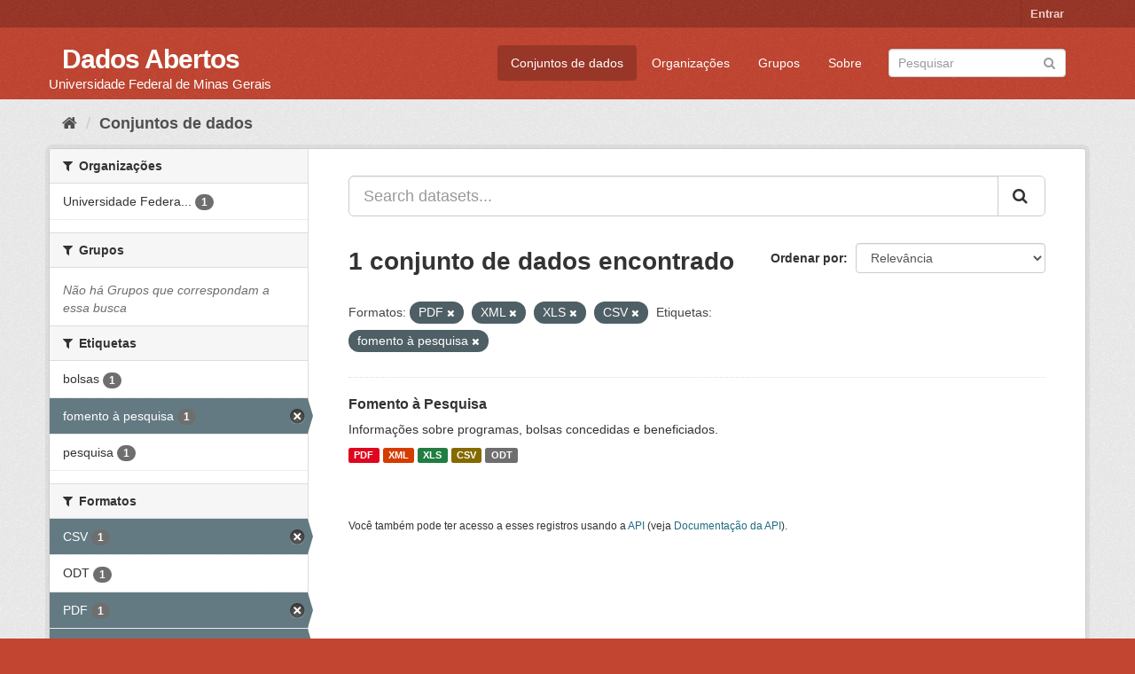

--- FILE ---
content_type: text/html; charset=utf-8
request_url: https://dados.ufmg.br/dataset/?res_format=PDF&res_format=XML&res_format=XLS&res_format=CSV&tags=fomento+%C3%A0+pesquisa
body_size: 28091
content:
<!DOCTYPE html>
<!--[if IE 9]> <html lang="pt_BR" class="ie9"> <![endif]-->
<!--[if gt IE 8]><!--> <html lang="pt_BR"> <!--<![endif]-->
  <head>
    <meta charset="utf-8" />
      <meta name="generator" content="ckan 2.9.2" />
      <meta name="viewport" content="width=device-width, initial-scale=1.0">
    <title>Conjunto de dados - Dados Abertos </title>

    
    <link rel="shortcut icon" href="/base/images/ckan.ico" />
    
      
      
      
      
    

    
      
      
    

    
    <link href="/webassets/base/eb9793eb_red.css" rel="stylesheet"/>
    
  </head>

  
  <body data-site-root="https://dados.ufmg.br/" data-locale-root="https://dados.ufmg.br/" >

    
    <div class="sr-only sr-only-focusable"><a href="#content">Pular para o conteúdo</a></div>
  

  
     
<div class="account-masthead">
  <div class="container">
     
    <nav class="account not-authed" aria-label="Account">
      <ul class="list-unstyled">
        
        <li><a href="/user/login">Entrar</a></li>
         
      </ul>
    </nav>
     
  </div>
</div>

<header class="navbar navbar-static-top masthead">
    
  <div class="container">
    <div class="navbar-right">
      <button data-target="#main-navigation-toggle" data-toggle="collapse" class="navbar-toggle collapsed" type="button" aria-label="expand or collapse" aria-expanded="false">
        <span class="sr-only">Toggle navigation</span>
        <span class="fa fa-bars"></span>
      </button>
    </div>
    <hgroup class="header-text-logo-tagline navbar-left">
       
      <h1>
        <a href="/">Dados Abertos </a>
      </h1>
      
      <h2>Universidade Federal de Minas Gerais</h2>  
    </hgroup>

    <div class="collapse navbar-collapse" id="main-navigation-toggle">
      
      <nav class="section navigation">
        <ul class="nav nav-pills">
            
		<li class="active"><a href="/dataset/">Conjuntos de dados</a></li><li><a href="/organization/">Organizações</a></li><li><a href="/group/">Grupos</a></li><li><a href="/about">Sobre</a></li>
	    
        </ul>
      </nav>
       
      <form class="section site-search simple-input" action="/dataset/" method="get">
        <div class="field">
          <label for="field-sitewide-search">Buscar conjunto de dados</label>
          <input id="field-sitewide-search" type="text" class="form-control" name="q" placeholder="Pesquisar" aria-label="Search datasets"/>
          <button class="btn-search" type="submit" aria-label="Submit"><i class="fa fa-search"></i></button>
        </div>
      </form>
      
    </div>
  </div>
</header>

  
    <div class="main">
      <div id="content" class="container">
        
          
            <div class="flash-messages">
              
                
              
            </div>
          

          
            <div class="toolbar" role="navigation" aria-label="Breadcrumb">
              
                
                  <ol class="breadcrumb">
                    
<!-- Snippet snippets/home_breadcrumb_item.html start -->

<li class="home"><a href="/" aria-label="Início"><i class="fa fa-home"></i><span> Início</span></a></li>
<!-- Snippet snippets/home_breadcrumb_item.html end -->

                    
  <li class="active"><a href="/dataset/">Conjuntos de dados</a></li>

                  </ol>
                
              
            </div>
          

          <div class="row wrapper">
            
            
            

            
              <aside class="secondary col-sm-3">
                
                
  <div class="filters">
    <div>
      
        
<!-- Snippet snippets/facet_list.html start -->


    
    
	
	    
	    
		<section class="module module-narrow module-shallow">
		    
			<h2 class="module-heading">
			    <i class="fa fa-filter"></i>
			    
			    Organizações
			</h2>
		    
		    
			
			    
				<nav aria-label="Organizações">
				    <ul class="list-unstyled nav nav-simple nav-facet">
					
					    
					    
					    
					    
					    <li class="nav-item">
						<a href="/dataset/?res_format=PDF&amp;res_format=XML&amp;res_format=XLS&amp;res_format=CSV&amp;tags=fomento+%C3%A0+pesquisa&amp;organization=universidade-federal-de-minas-gerais" title="Universidade Federal de Minas Gerais - UFMG">
						    <span class="item-label">Universidade Federa...</span>
						    <span class="hidden separator"> - </span>
						    <span class="item-count badge">1</span>
						</a>
					    </li>
					
				    </ul>
				</nav>

				<p class="module-footer">
				    
					
				    
				</p>
			    
			
		    
		</section>
	    
	
    

<!-- Snippet snippets/facet_list.html end -->

      
        
<!-- Snippet snippets/facet_list.html start -->


    
    
	
	    
	    
		<section class="module module-narrow module-shallow">
		    
			<h2 class="module-heading">
			    <i class="fa fa-filter"></i>
			    
			    Grupos
			</h2>
		    
		    
			
			    
				<p class="module-content empty">Não há Grupos que correspondam a essa busca</p>
			    
			
		    
		</section>
	    
	
    

<!-- Snippet snippets/facet_list.html end -->

      
        
<!-- Snippet snippets/facet_list.html start -->


    
    
	
	    
	    
		<section class="module module-narrow module-shallow">
		    
			<h2 class="module-heading">
			    <i class="fa fa-filter"></i>
			    
			    Etiquetas
			</h2>
		    
		    
			
			    
				<nav aria-label="Etiquetas">
				    <ul class="list-unstyled nav nav-simple nav-facet">
					
					    
					    
					    
					    
					    <li class="nav-item">
						<a href="/dataset/?res_format=PDF&amp;res_format=XML&amp;res_format=XLS&amp;res_format=CSV&amp;tags=fomento+%C3%A0+pesquisa&amp;tags=bolsas" title="">
						    <span class="item-label">bolsas</span>
						    <span class="hidden separator"> - </span>
						    <span class="item-count badge">1</span>
						</a>
					    </li>
					
					    
					    
					    
					    
					    <li class="nav-item active">
						<a href="/dataset/?res_format=PDF&amp;res_format=XML&amp;res_format=XLS&amp;res_format=CSV" title="">
						    <span class="item-label">fomento à pesquisa</span>
						    <span class="hidden separator"> - </span>
						    <span class="item-count badge">1</span>
						</a>
					    </li>
					
					    
					    
					    
					    
					    <li class="nav-item">
						<a href="/dataset/?res_format=PDF&amp;res_format=XML&amp;res_format=XLS&amp;res_format=CSV&amp;tags=fomento+%C3%A0+pesquisa&amp;tags=pesquisa" title="">
						    <span class="item-label">pesquisa</span>
						    <span class="hidden separator"> - </span>
						    <span class="item-count badge">1</span>
						</a>
					    </li>
					
				    </ul>
				</nav>

				<p class="module-footer">
				    
					
				    
				</p>
			    
			
		    
		</section>
	    
	
    

<!-- Snippet snippets/facet_list.html end -->

      
        
<!-- Snippet snippets/facet_list.html start -->


    
    
	
	    
	    
		<section class="module module-narrow module-shallow">
		    
			<h2 class="module-heading">
			    <i class="fa fa-filter"></i>
			    
			    Formatos
			</h2>
		    
		    
			
			    
				<nav aria-label="Formatos">
				    <ul class="list-unstyled nav nav-simple nav-facet">
					
					    
					    
					    
					    
					    <li class="nav-item active">
						<a href="/dataset/?res_format=PDF&amp;res_format=XML&amp;res_format=XLS&amp;tags=fomento+%C3%A0+pesquisa" title="">
						    <span class="item-label">CSV</span>
						    <span class="hidden separator"> - </span>
						    <span class="item-count badge">1</span>
						</a>
					    </li>
					
					    
					    
					    
					    
					    <li class="nav-item">
						<a href="/dataset/?res_format=PDF&amp;res_format=XML&amp;res_format=XLS&amp;res_format=CSV&amp;tags=fomento+%C3%A0+pesquisa&amp;res_format=ODT" title="">
						    <span class="item-label">ODT</span>
						    <span class="hidden separator"> - </span>
						    <span class="item-count badge">1</span>
						</a>
					    </li>
					
					    
					    
					    
					    
					    <li class="nav-item active">
						<a href="/dataset/?res_format=XML&amp;res_format=XLS&amp;res_format=CSV&amp;tags=fomento+%C3%A0+pesquisa" title="">
						    <span class="item-label">PDF</span>
						    <span class="hidden separator"> - </span>
						    <span class="item-count badge">1</span>
						</a>
					    </li>
					
					    
					    
					    
					    
					    <li class="nav-item active">
						<a href="/dataset/?res_format=PDF&amp;res_format=XML&amp;res_format=CSV&amp;tags=fomento+%C3%A0+pesquisa" title="">
						    <span class="item-label">XLS</span>
						    <span class="hidden separator"> - </span>
						    <span class="item-count badge">1</span>
						</a>
					    </li>
					
					    
					    
					    
					    
					    <li class="nav-item active">
						<a href="/dataset/?res_format=PDF&amp;res_format=XLS&amp;res_format=CSV&amp;tags=fomento+%C3%A0+pesquisa" title="">
						    <span class="item-label">XML</span>
						    <span class="hidden separator"> - </span>
						    <span class="item-count badge">1</span>
						</a>
					    </li>
					
				    </ul>
				</nav>

				<p class="module-footer">
				    
					
				    
				</p>
			    
			
		    
		</section>
	    
	
    

<!-- Snippet snippets/facet_list.html end -->

      
        
<!-- Snippet snippets/facet_list.html start -->


    
    
	
	    
	    
		<section class="module module-narrow module-shallow">
		    
			<h2 class="module-heading">
			    <i class="fa fa-filter"></i>
			    
			    Licenças
			</h2>
		    
		    
			
			    
				<p class="module-content empty">Não há Licenças que correspondam a essa busca</p>
			    
			
		    
		</section>
	    
	
    

<!-- Snippet snippets/facet_list.html end -->

      
    </div>
    <a class="close no-text hide-filters"><i class="fa fa-times-circle"></i><span class="text">close</span></a>
  </div>

              </aside>
            

            
              <div class="primary col-sm-9 col-xs-12" role="main">
                
                
  <section class="module">
    <div class="module-content">
      
        
      
      
        
        
        
<!-- Snippet snippets/search_form.html start -->








<form id="dataset-search-form" class="search-form" method="get" data-module="select-switch">

  
    <div class="input-group search-input-group">
      <input aria-label="Search datasets..." id="field-giant-search" type="text" class="form-control input-lg" name="q" value="" autocomplete="off" placeholder="Search datasets...">
      
      <span class="input-group-btn">
        <button class="btn btn-default btn-lg" type="submit" value="search" aria-label="Submit">
          <i class="fa fa-search"></i>
        </button>
      </span>
      
    </div>
  

  
    <span>
  
  

  
  
  
  <input type="hidden" name="res_format" value="PDF" />
  
  
  
  
  
  <input type="hidden" name="res_format" value="XML" />
  
  
  
  
  
  <input type="hidden" name="res_format" value="XLS" />
  
  
  
  
  
  <input type="hidden" name="res_format" value="CSV" />
  
  
  
  
  
  <input type="hidden" name="tags" value="fomento à pesquisa" />
  
  
  
  </span>
  

  
    
      <div class="form-select form-group control-order-by">
        <label for="field-order-by">Ordenar por</label>
        <select id="field-order-by" name="sort" class="form-control">
          
            
              <option value="score desc, metadata_modified desc" selected="selected">Relevância</option>
            
          
            
              <option value="title_string asc">Nome Crescente</option>
            
          
            
              <option value="title_string desc">Nome Descrescente</option>
            
          
            
              <option value="metadata_modified desc">Modificada pela última vez</option>
            
          
            
          
        </select>
        
        <button class="btn btn-default js-hide" type="submit">Ir</button>
        
      </div>
    
  

  
    
      <h1>
<!-- Snippet snippets/search_result_text.html start -->


  
  
  
  

1 conjunto de dados encontrado
<!-- Snippet snippets/search_result_text.html end -->
</h1>
    
  

  
    
      <p class="filter-list">
        
          
          <span class="facet">Formatos:</span>
          
            <span class="filtered pill">PDF
              <a href="/dataset/?res_format=XML&amp;res_format=XLS&amp;res_format=CSV&amp;tags=fomento+%C3%A0+pesquisa" class="remove" title="Remover"><i class="fa fa-times"></i></a>
            </span>
          
            <span class="filtered pill">XML
              <a href="/dataset/?res_format=PDF&amp;res_format=XLS&amp;res_format=CSV&amp;tags=fomento+%C3%A0+pesquisa" class="remove" title="Remover"><i class="fa fa-times"></i></a>
            </span>
          
            <span class="filtered pill">XLS
              <a href="/dataset/?res_format=PDF&amp;res_format=XML&amp;res_format=CSV&amp;tags=fomento+%C3%A0+pesquisa" class="remove" title="Remover"><i class="fa fa-times"></i></a>
            </span>
          
            <span class="filtered pill">CSV
              <a href="/dataset/?res_format=PDF&amp;res_format=XML&amp;res_format=XLS&amp;tags=fomento+%C3%A0+pesquisa" class="remove" title="Remover"><i class="fa fa-times"></i></a>
            </span>
          
        
          
          <span class="facet">Etiquetas:</span>
          
            <span class="filtered pill">fomento à pesquisa
              <a href="/dataset/?res_format=PDF&amp;res_format=XML&amp;res_format=XLS&amp;res_format=CSV" class="remove" title="Remover"><i class="fa fa-times"></i></a>
            </span>
          
        
      </p>
      <a class="show-filters btn btn-default">Filtrar Resultados</a>
    
  

</form>




<!-- Snippet snippets/search_form.html end -->

      
      
        
<!-- Snippet snippets/package_list.html start -->


  
    <ul class="dataset-list list-unstyled">
    	
	      
	        
<!-- Snippet snippets/package_item.html start -->







  <li class="dataset-item">
    
      <div class="dataset-content">
        
          <h2 class="dataset-heading">
            
              
            
            
		<a href="/dataset/fomento-a-pesquisa">Fomento à Pesquisa</a>
            
            
              
              
            
          </h2>
        
        
          
        
        
          
            <div>Informações sobre programas, bolsas concedidas e beneficiados.</div>
          
        
      </div>
      
        
          
            <ul class="dataset-resources list-unstyled">
              
                
                <li>
                  <a href="/dataset/fomento-a-pesquisa" class="label label-default" data-format="pdf">PDF</a>
                </li>
                
                <li>
                  <a href="/dataset/fomento-a-pesquisa" class="label label-default" data-format="xml">XML</a>
                </li>
                
                <li>
                  <a href="/dataset/fomento-a-pesquisa" class="label label-default" data-format="xls">XLS</a>
                </li>
                
                <li>
                  <a href="/dataset/fomento-a-pesquisa" class="label label-default" data-format="csv">CSV</a>
                </li>
                
                <li>
                  <a href="/dataset/fomento-a-pesquisa" class="label label-default" data-format="odt">ODT</a>
                </li>
                
              
            </ul>
          
        
      
    
  </li>

<!-- Snippet snippets/package_item.html end -->

	      
	    
    </ul>
  

<!-- Snippet snippets/package_list.html end -->

      
    </div>

    
      
    
  </section>

  
    <section class="module">
      <div class="module-content">
        
          <small>
            
            
            
           Você também pode ter acesso a esses registros usando a <a href="/api/3">API</a> (veja <a href="http://docs.ckan.org/en/2.9/api/">Documentação da API</a>). 
          </small>
        
      </div>
    </section>
  

              </div>
            
          </div>
        
      </div>
    </div>
  
    <footer class="site-footer">
  <div class="container">
    
    <div class="row">
      <div class="col-md-8 footer-links">
        
          <ul class="list-unstyled">
            
              <li><a href="/about">Sobre Dados Abertos </a></li>
            
          </ul>
          <ul class="list-unstyled">
            
              
              <li><a href="http://docs.ckan.org/en/2.9/api/">API do CKAN</a></li>
              <li><a href="http://www.ckan.org/">Associação CKAN</a></li>
              <li><a href="http://www.opendefinition.org/okd/"><img src="/base/images/od_80x15_blue.png" alt="Open Data"></a></li>
            
          </ul>
        
      </div>
      <div class="col-md-4 attribution">
        
          <p><strong>Impulsionado por</strong> <a class="hide-text ckan-footer-logo" href="http://ckan.org">CKAN</a></p>
        
        
          
<!-- Snippet snippets/language_selector.html start -->

<form class="form-inline form-select lang-select" action="/util/redirect" data-module="select-switch" method="POST">
  <label for="field-lang-select">Idioma</label>
  <select id="field-lang-select" name="url" data-module="autocomplete" data-module-dropdown-class="lang-dropdown" data-module-container-class="lang-container">
    
      <option value="/pt_BR/dataset/?res_format=PDF&amp;res_format=XML&amp;res_format=XLS&amp;res_format=CSV&amp;tags=fomento+%C3%A0+pesquisa" selected="selected">
        português (Brasil)
      </option>
    
      <option value="/en/dataset/?res_format=PDF&amp;res_format=XML&amp;res_format=XLS&amp;res_format=CSV&amp;tags=fomento+%C3%A0+pesquisa" >
        English
      </option>
    
      <option value="/ja/dataset/?res_format=PDF&amp;res_format=XML&amp;res_format=XLS&amp;res_format=CSV&amp;tags=fomento+%C3%A0+pesquisa" >
        日本語
      </option>
    
      <option value="/it/dataset/?res_format=PDF&amp;res_format=XML&amp;res_format=XLS&amp;res_format=CSV&amp;tags=fomento+%C3%A0+pesquisa" >
        italiano
      </option>
    
      <option value="/cs_CZ/dataset/?res_format=PDF&amp;res_format=XML&amp;res_format=XLS&amp;res_format=CSV&amp;tags=fomento+%C3%A0+pesquisa" >
        čeština (Česko)
      </option>
    
      <option value="/ca/dataset/?res_format=PDF&amp;res_format=XML&amp;res_format=XLS&amp;res_format=CSV&amp;tags=fomento+%C3%A0+pesquisa" >
        català
      </option>
    
      <option value="/es/dataset/?res_format=PDF&amp;res_format=XML&amp;res_format=XLS&amp;res_format=CSV&amp;tags=fomento+%C3%A0+pesquisa" >
        español
      </option>
    
      <option value="/fr/dataset/?res_format=PDF&amp;res_format=XML&amp;res_format=XLS&amp;res_format=CSV&amp;tags=fomento+%C3%A0+pesquisa" >
        français
      </option>
    
      <option value="/el/dataset/?res_format=PDF&amp;res_format=XML&amp;res_format=XLS&amp;res_format=CSV&amp;tags=fomento+%C3%A0+pesquisa" >
        Ελληνικά
      </option>
    
      <option value="/sv/dataset/?res_format=PDF&amp;res_format=XML&amp;res_format=XLS&amp;res_format=CSV&amp;tags=fomento+%C3%A0+pesquisa" >
        svenska
      </option>
    
      <option value="/sr/dataset/?res_format=PDF&amp;res_format=XML&amp;res_format=XLS&amp;res_format=CSV&amp;tags=fomento+%C3%A0+pesquisa" >
        српски
      </option>
    
      <option value="/no/dataset/?res_format=PDF&amp;res_format=XML&amp;res_format=XLS&amp;res_format=CSV&amp;tags=fomento+%C3%A0+pesquisa" >
        norsk bokmål (Norge)
      </option>
    
      <option value="/sk/dataset/?res_format=PDF&amp;res_format=XML&amp;res_format=XLS&amp;res_format=CSV&amp;tags=fomento+%C3%A0+pesquisa" >
        slovenčina
      </option>
    
      <option value="/fi/dataset/?res_format=PDF&amp;res_format=XML&amp;res_format=XLS&amp;res_format=CSV&amp;tags=fomento+%C3%A0+pesquisa" >
        suomi
      </option>
    
      <option value="/ru/dataset/?res_format=PDF&amp;res_format=XML&amp;res_format=XLS&amp;res_format=CSV&amp;tags=fomento+%C3%A0+pesquisa" >
        русский
      </option>
    
      <option value="/de/dataset/?res_format=PDF&amp;res_format=XML&amp;res_format=XLS&amp;res_format=CSV&amp;tags=fomento+%C3%A0+pesquisa" >
        Deutsch
      </option>
    
      <option value="/pl/dataset/?res_format=PDF&amp;res_format=XML&amp;res_format=XLS&amp;res_format=CSV&amp;tags=fomento+%C3%A0+pesquisa" >
        polski
      </option>
    
      <option value="/nl/dataset/?res_format=PDF&amp;res_format=XML&amp;res_format=XLS&amp;res_format=CSV&amp;tags=fomento+%C3%A0+pesquisa" >
        Nederlands
      </option>
    
      <option value="/bg/dataset/?res_format=PDF&amp;res_format=XML&amp;res_format=XLS&amp;res_format=CSV&amp;tags=fomento+%C3%A0+pesquisa" >
        български
      </option>
    
      <option value="/ko_KR/dataset/?res_format=PDF&amp;res_format=XML&amp;res_format=XLS&amp;res_format=CSV&amp;tags=fomento+%C3%A0+pesquisa" >
        한국어 (대한민국)
      </option>
    
      <option value="/hu/dataset/?res_format=PDF&amp;res_format=XML&amp;res_format=XLS&amp;res_format=CSV&amp;tags=fomento+%C3%A0+pesquisa" >
        magyar
      </option>
    
      <option value="/sl/dataset/?res_format=PDF&amp;res_format=XML&amp;res_format=XLS&amp;res_format=CSV&amp;tags=fomento+%C3%A0+pesquisa" >
        slovenščina
      </option>
    
      <option value="/lv/dataset/?res_format=PDF&amp;res_format=XML&amp;res_format=XLS&amp;res_format=CSV&amp;tags=fomento+%C3%A0+pesquisa" >
        latviešu
      </option>
    
      <option value="/da_DK/dataset/?res_format=PDF&amp;res_format=XML&amp;res_format=XLS&amp;res_format=CSV&amp;tags=fomento+%C3%A0+pesquisa" >
        dansk (Danmark)
      </option>
    
      <option value="/km/dataset/?res_format=PDF&amp;res_format=XML&amp;res_format=XLS&amp;res_format=CSV&amp;tags=fomento+%C3%A0+pesquisa" >
        ខ្មែរ
      </option>
    
      <option value="/vi/dataset/?res_format=PDF&amp;res_format=XML&amp;res_format=XLS&amp;res_format=CSV&amp;tags=fomento+%C3%A0+pesquisa" >
        Tiếng Việt
      </option>
    
      <option value="/mn_MN/dataset/?res_format=PDF&amp;res_format=XML&amp;res_format=XLS&amp;res_format=CSV&amp;tags=fomento+%C3%A0+pesquisa" >
        монгол (Монгол)
      </option>
    
      <option value="/lt/dataset/?res_format=PDF&amp;res_format=XML&amp;res_format=XLS&amp;res_format=CSV&amp;tags=fomento+%C3%A0+pesquisa" >
        lietuvių
      </option>
    
      <option value="/ar/dataset/?res_format=PDF&amp;res_format=XML&amp;res_format=XLS&amp;res_format=CSV&amp;tags=fomento+%C3%A0+pesquisa" >
        العربية
      </option>
    
      <option value="/pt_PT/dataset/?res_format=PDF&amp;res_format=XML&amp;res_format=XLS&amp;res_format=CSV&amp;tags=fomento+%C3%A0+pesquisa" >
        português (Portugal)
      </option>
    
      <option value="/en_AU/dataset/?res_format=PDF&amp;res_format=XML&amp;res_format=XLS&amp;res_format=CSV&amp;tags=fomento+%C3%A0+pesquisa" >
        English (Australia)
      </option>
    
      <option value="/am/dataset/?res_format=PDF&amp;res_format=XML&amp;res_format=XLS&amp;res_format=CSV&amp;tags=fomento+%C3%A0+pesquisa" >
        አማርኛ
      </option>
    
      <option value="/hr/dataset/?res_format=PDF&amp;res_format=XML&amp;res_format=XLS&amp;res_format=CSV&amp;tags=fomento+%C3%A0+pesquisa" >
        hrvatski
      </option>
    
      <option value="/uk/dataset/?res_format=PDF&amp;res_format=XML&amp;res_format=XLS&amp;res_format=CSV&amp;tags=fomento+%C3%A0+pesquisa" >
        українська
      </option>
    
      <option value="/fa_IR/dataset/?res_format=PDF&amp;res_format=XML&amp;res_format=XLS&amp;res_format=CSV&amp;tags=fomento+%C3%A0+pesquisa" >
        فارسی (ایران)
      </option>
    
      <option value="/uk_UA/dataset/?res_format=PDF&amp;res_format=XML&amp;res_format=XLS&amp;res_format=CSV&amp;tags=fomento+%C3%A0+pesquisa" >
        українська (Україна)
      </option>
    
      <option value="/sq/dataset/?res_format=PDF&amp;res_format=XML&amp;res_format=XLS&amp;res_format=CSV&amp;tags=fomento+%C3%A0+pesquisa" >
        shqip
      </option>
    
      <option value="/eu/dataset/?res_format=PDF&amp;res_format=XML&amp;res_format=XLS&amp;res_format=CSV&amp;tags=fomento+%C3%A0+pesquisa" >
        euskara
      </option>
    
      <option value="/mk/dataset/?res_format=PDF&amp;res_format=XML&amp;res_format=XLS&amp;res_format=CSV&amp;tags=fomento+%C3%A0+pesquisa" >
        македонски
      </option>
    
      <option value="/es_AR/dataset/?res_format=PDF&amp;res_format=XML&amp;res_format=XLS&amp;res_format=CSV&amp;tags=fomento+%C3%A0+pesquisa" >
        español (Argentina)
      </option>
    
      <option value="/zh_TW/dataset/?res_format=PDF&amp;res_format=XML&amp;res_format=XLS&amp;res_format=CSV&amp;tags=fomento+%C3%A0+pesquisa" >
        中文 (繁體, 台灣)
      </option>
    
      <option value="/tl/dataset/?res_format=PDF&amp;res_format=XML&amp;res_format=XLS&amp;res_format=CSV&amp;tags=fomento+%C3%A0+pesquisa" >
        Filipino (Pilipinas)
      </option>
    
      <option value="/sr_Latn/dataset/?res_format=PDF&amp;res_format=XML&amp;res_format=XLS&amp;res_format=CSV&amp;tags=fomento+%C3%A0+pesquisa" >
        srpski (latinica)
      </option>
    
      <option value="/he/dataset/?res_format=PDF&amp;res_format=XML&amp;res_format=XLS&amp;res_format=CSV&amp;tags=fomento+%C3%A0+pesquisa" >
        עברית
      </option>
    
      <option value="/id/dataset/?res_format=PDF&amp;res_format=XML&amp;res_format=XLS&amp;res_format=CSV&amp;tags=fomento+%C3%A0+pesquisa" >
        Indonesia
      </option>
    
      <option value="/gl/dataset/?res_format=PDF&amp;res_format=XML&amp;res_format=XLS&amp;res_format=CSV&amp;tags=fomento+%C3%A0+pesquisa" >
        galego
      </option>
    
      <option value="/ro/dataset/?res_format=PDF&amp;res_format=XML&amp;res_format=XLS&amp;res_format=CSV&amp;tags=fomento+%C3%A0+pesquisa" >
        română
      </option>
    
      <option value="/ne/dataset/?res_format=PDF&amp;res_format=XML&amp;res_format=XLS&amp;res_format=CSV&amp;tags=fomento+%C3%A0+pesquisa" >
        नेपाली
      </option>
    
      <option value="/zh_CN/dataset/?res_format=PDF&amp;res_format=XML&amp;res_format=XLS&amp;res_format=CSV&amp;tags=fomento+%C3%A0+pesquisa" >
        中文 (简体, 中国)
      </option>
    
      <option value="/th/dataset/?res_format=PDF&amp;res_format=XML&amp;res_format=XLS&amp;res_format=CSV&amp;tags=fomento+%C3%A0+pesquisa" >
        ไทย
      </option>
    
      <option value="/is/dataset/?res_format=PDF&amp;res_format=XML&amp;res_format=XLS&amp;res_format=CSV&amp;tags=fomento+%C3%A0+pesquisa" >
        íslenska
      </option>
    
      <option value="/tr/dataset/?res_format=PDF&amp;res_format=XML&amp;res_format=XLS&amp;res_format=CSV&amp;tags=fomento+%C3%A0+pesquisa" >
        Türkçe
      </option>
    
  </select>
  <button class="btn btn-default js-hide" type="submit">Ir</button>
</form>
<!-- Snippet snippets/language_selector.html end -->

        
      </div>
    </div>
    
  </div>

  
    
  
</footer>
  
  
  
  
  
    

      

    
    
    <link href="/webassets/vendor/f3b8236b_select2.css" rel="stylesheet"/>
<link href="/webassets/vendor/0b01aef1_font-awesome.css" rel="stylesheet"/>
    <script src="/webassets/vendor/d8ae4bed_jquery.js" type="text/javascript"></script>
<script src="/webassets/vendor/ab26884f_vendor.js" type="text/javascript"></script>
<script src="/webassets/vendor/580fa18d_bootstrap.js" type="text/javascript"></script>
<script src="/webassets/base/5f5a82bb_main.js" type="text/javascript"></script>
<script src="/webassets/base/acf3e552_ckan.js" type="text/javascript"></script>
  </body>
</html>